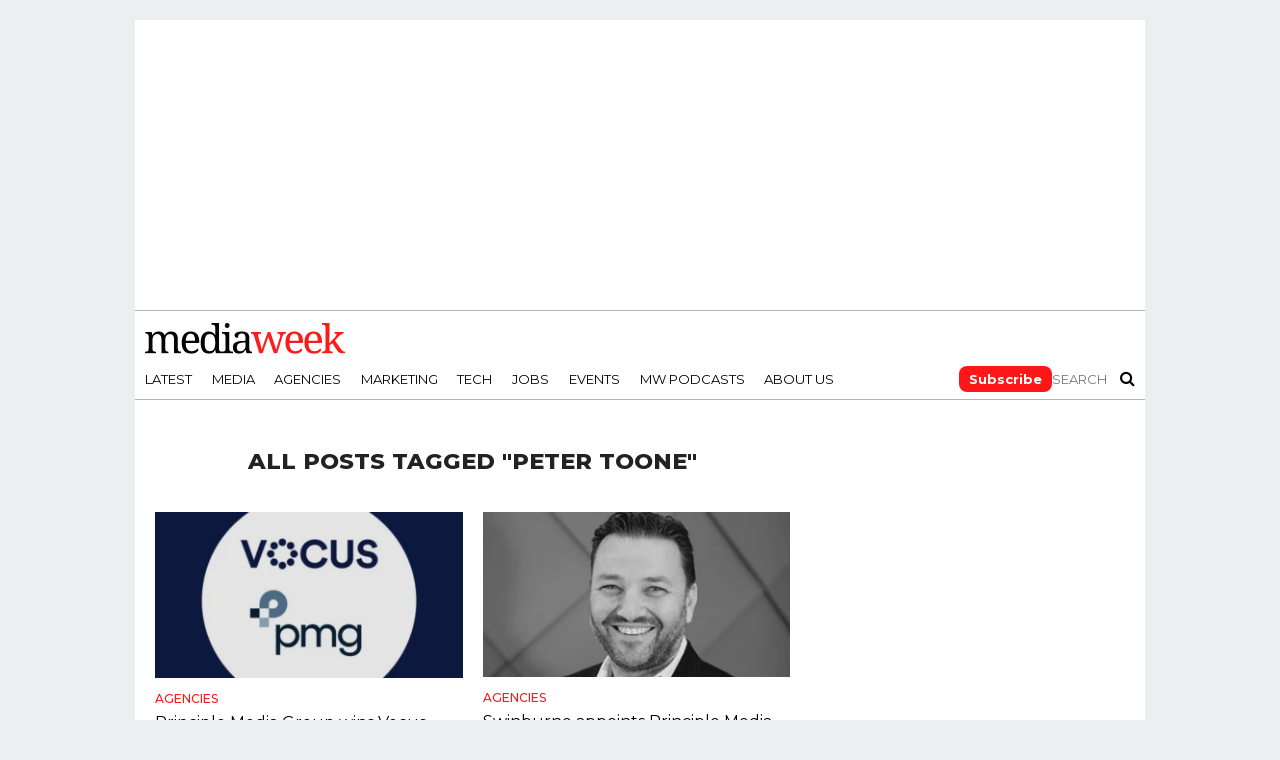

--- FILE ---
content_type: text/html
request_url: https://www.mediaweek.com.au/tag/peter-toone/
body_size: 12948
content:
<!DOCTYPE html><html lang="en-AU"><head><meta charset="UTF-8" ><meta name="viewport" id="viewport" content="width=device-width, initial-scale=1.0, maximum-scale=1.0, minimum-scale=1.0, user-scalable=no" /><link rel="alternate" type="application/rss+xml" title="RSS 2.0" href="https://www.mediaweek.com.au/feed/" /><link rel="alternate" type="text/xml" title="RSS .92" href="https://www.mediaweek.com.au/feed/rss/" /><link rel="alternate" type="application/atom+xml" title="Atom 0.3" href="https://www.mediaweek.com.au/feed/atom/" /><link rel="pingback" href="https://www.mediaweek.com.au/xmlrpc.php" /><meta name="google-site-verification" content="w2y1q_yCxiJb432U8Mv7PdUmg6DdWzyyGlXkY198Gg4" /><meta name='impact-site-verification' value='b2cbad80-e75e-4d87-b9ad-50e84bc935a6'><link rel="preconnect" href="https://fonts.googleapis.com"><link rel="preconnect" href="https://fonts.gstatic.com" crossorigin><link href="https://fonts.googleapis.com/css2?family=Montserrat:wght@100;200;300;400;500;600;700;800;900&family=Open+Sans:wght@800&display=swap" rel="stylesheet"><meta name='robots' content='index, follow, max-image-preview:large, max-snippet:-1, max-video-preview:-1' /><link media="all" href="https://cdn-r2-1.thebrag.com/mw/wp-content/cache/autoptimize/css/autoptimize_520f00f8964e9cce2672f87600b4a415.css" rel="stylesheet"><title>Peter Toone Archives - Mediaweek</title><link rel="canonical" href="https://www.mediaweek.com.au/tag/peter-toone/" /><meta name="twitter:card" content="summary_large_image" /><meta name="twitter:title" content="Peter Toone Archives - Mediaweek" /><meta name="twitter:site" content="@MediaweekAUS" /> <script type="application/ld+json" class="yoast-schema-graph">{"@context":"https://schema.org","@graph":[{"@type":"CollectionPage","@id":"https://www.mediaweek.com.au/tag/peter-toone/","url":"https://www.mediaweek.com.au/tag/peter-toone/","name":"Peter Toone Archives - Mediaweek","isPartOf":{"@id":"https://www.mediaweek.com.au/#website"},"primaryImageOfPage":{"@id":"https://www.mediaweek.com.au/tag/peter-toone/#primaryimage"},"image":{"@id":"https://www.mediaweek.com.au/tag/peter-toone/#primaryimage"},"thumbnailUrl":"https://images-r2.thebrag.com/mw/uploads/2025/05/Vocus-x-PMG-logo.png","breadcrumb":{"@id":"https://www.mediaweek.com.au/tag/peter-toone/#breadcrumb"},"inLanguage":"en-AU"},{"@type":"ImageObject","inLanguage":"en-AU","@id":"https://www.mediaweek.com.au/tag/peter-toone/#primaryimage","url":"https://images-r2.thebrag.com/mw/uploads/2025/05/Vocus-x-PMG-logo.png","contentUrl":"https://images-r2.thebrag.com/mw/uploads/2025/05/Vocus-x-PMG-logo.png","width":800,"height":434,"caption":"Vocus x PMG (Principle Media Group) - logo"},{"@type":"BreadcrumbList","@id":"https://www.mediaweek.com.au/tag/peter-toone/#breadcrumb","itemListElement":[{"@type":"ListItem","position":1,"name":"Home","item":"https://www.mediaweek.com.au/"},{"@type":"ListItem","position":2,"name":"Peter Toone"}]},{"@type":"WebSite","@id":"https://www.mediaweek.com.au/#website","url":"https://www.mediaweek.com.au/","name":"Mediaweek","description":"Australias media industry bible","publisher":{"@id":"https://www.mediaweek.com.au/#organization"},"potentialAction":[{"@type":"SearchAction","target":{"@type":"EntryPoint","urlTemplate":"https://www.mediaweek.com.au/?s={search_term_string}"},"query-input":{"@type":"PropertyValueSpecification","valueRequired":true,"valueName":"search_term_string"}}],"inLanguage":"en-AU"},{"@type":"Organization","@id":"https://www.mediaweek.com.au/#organization","name":"Mediaweek","url":"https://www.mediaweek.com.au/","logo":{"@type":"ImageObject","inLanguage":"en-AU","@id":"https://www.mediaweek.com.au/#/schema/logo/image/","url":"https://www.mediaweek.com.au/wp-content/uploads/2023/11/mediaweek-logo.svg","contentUrl":"https://www.mediaweek.com.au/wp-content/uploads/2023/11/mediaweek-logo.svg","width":500,"height":78,"caption":"Mediaweek"},"image":{"@id":"https://www.mediaweek.com.au/#/schema/logo/image/"},"sameAs":["https://www.facebook.com/MediaweekAUS","https://x.com/MediaweekAUS","https://www.linkedin.com/company/mediaweek-australia/","https://en.wikipedia.org/wiki/Mediaweek_Australian_magazine","https://www.instagram.com/mediaweekaus/"]}]}</script> <link rel='dns-prefetch' href='//code.jquery.com' /><link rel='dns-prefetch' href='//netdna.bootstrapcdn.com' /><link rel='dns-prefetch' href='//images-r2.thebrag.com' /><link rel="alternate" type="application/rss+xml" title="Mediaweek &raquo; Feed" href="https://www.mediaweek.com.au/feed/" /><link rel="alternate" type="application/rss+xml" title="Mediaweek &raquo; Peter Toone Tag Feed" href="https://www.mediaweek.com.au/tag/peter-toone/feed/" />  <script>(function(w,d,s,l,i){w[l]=w[l]||[];w[l].push({'gtm.start':
new Date().getTime(),event:'gtm.js'});var f=d.getElementsByTagName(s)[0],
j=d.createElement(s),dl=l!='dataLayer'?'&l='+l:'';j.async=true;j.src=
'https://www.googletagmanager.com/gtm.js?id='+i+dl;f.parentNode.insertBefore(j,f);
})(window,document,'script','dataLayer','GTM-PQZ7L9W');</script> <style id='wp-img-auto-sizes-contain-inline-css' type='text/css'>img:is([sizes=auto i],[sizes^="auto," i]){contain-intrinsic-size:3000px 1500px}
/*# sourceURL=wp-img-auto-sizes-contain-inline-css */</style><style id='classic-theme-styles-inline-css' type='text/css'>/*! This file is auto-generated */
.wp-block-button__link{color:#fff;background-color:#32373c;border-radius:9999px;box-shadow:none;text-decoration:none;padding:calc(.667em + 2px) calc(1.333em + 2px);font-size:1.125em}.wp-block-file__button{background:#32373c;color:#fff;text-decoration:none}
/*# sourceURL=/wp-includes/css/classic-themes.min.css */</style><link rel='stylesheet' id='mvp-fontawesome-css' href='//netdna.bootstrapcdn.com/font-awesome/4.4.0/css/font-awesome.css?ver=eb93f76503ed86137a50580b0eb6eb31' type='text/css' media='all' /> <script type="text/javascript" src="https://code.jquery.com/jquery-3.7.1.min.js?ver=3.7.1" id="jquery-js"></script> <link rel="https://api.w.org/" href="https://www.mediaweek.com.au/wp-json/" /><link rel="alternate" title="JSON" type="application/json" href="https://www.mediaweek.com.au/wp-json/wp/v2/tags/76064" /><link rel="EditURI" type="application/rsd+xml" title="RSD" href="https://www.mediaweek.com.au/xmlrpc.php?rsd" /><meta property="fb:pages" content="9829215063" /> <script type="text/javascript">const fusetag = window.fusetag || (window.fusetag = {
                    que: []
                });

                fusetag.que.push(function () {
                    googletag.pubads().enableSingleRequest();
                    googletag.enableServices();
                });</script> <style type='text/css'>#wallpaper {background: url() no-repeat 50% 0;} body,
.blog-widget-text p,
.feat-widget-text p,
.post-info-right,
span.post-excerpt,
span.feat-caption,
span.soc-count-text,
#content-main p,
#commentspopup .comments-pop,
.archive-list-text p,
.author-box-bot p,
#post-404 p,
.foot-widget,
#home-feat-text p,
.feat-top2-left-text p,
.feat-wide1-text p,
.feat-wide4-text p,
#content-main table,
.foot-copy p,
.video-main-text p {
	font-family: 'Lato', sans-serif;
	}

a,
a:visited,
.post-info-name a {
	color: #ff1616;
	}

a:hover {
	color: #999999;
	}

span.feat-cat,
span.post-head-cat,
.prev-next-text a,
.prev-next-text a:visited,
.prev-next-text a:hover {
	background: #ff1616;
	}


.fly-but-wrap span {
	background: #0a0000;
	}

.woocommerce .star-rating span:before {
	color: #ff1616;
	}

.woocommerce .widget_price_filter .ui-slider .ui-slider-range,
.woocommerce .widget_price_filter .ui-slider .ui-slider-handle {
	background-color: #ff1616;
	}

.woocommerce span.onsale,
.woocommerce #respond input#submit.alt,
.woocommerce a.button.alt,
.woocommerce button.button.alt,
.woocommerce input.button.alt,
.woocommerce #respond input#submit.alt:hover,
.woocommerce a.button.alt:hover,
.woocommerce button.button.alt:hover,
.woocommerce input.button.alt:hover {
	background-color: #ff1616;
	}

span.post-header {
	border-top: 4px solid #ff1616;
	}

nav.main-menu-wrap ul li a,
.nav-menu-out:hover ul li:hover a,
.nav-menu-out:hover span.nav-search-but:hover i,
.nav-menu-out:hover span.nav-soc-but:hover i,
span.nav-search-but i,
span.nav-soc-but i {
	color: #000000;
	}

.nav-menu-out:hover li.menu-item-has-children:hover a:after,
nav.main-menu-wrap ul li.menu-item-has-children a:after {
	border-color: #000000 transparent transparent transparent;
	}

.nav-menu-out:hover ul li a,
.nav-menu-out:hover span.nav-search-but i,
.nav-menu-out:hover span.nav-soc-but i {
	color: #ff1616;
	}

.nav-menu-out:hover li.menu-item-has-children a:after {
	border-color: #ff1616 transparent transparent transparent;
	}

.nav-menu-out:hover ul li ul.mega-list li a,
.side-list-text p,
.row-widget-text p,
.blog-widget-text h2,
.feat-widget-text h2,
.archive-list-text h2,
h2.author-list-head a,
.mvp-related-text a {
	color: #222222;
	}

ul.mega-list li:hover a,
ul.side-list li:hover .side-list-text p,
ul.row-widget-list li:hover .row-widget-text p,
ul.blog-widget-list li:hover .blog-widget-text h2,
.feat-widget-wrap:hover .feat-widget-text h2,
ul.archive-list li:hover .archive-list-text h2,
ul.archive-col-list li:hover .archive-list-text h2,
h2.author-list-head a:hover,
.mvp-related-posts ul li:hover .mvp-related-text a {
	color: #999999 !important;
	}

span.more-posts-text,
a.inf-more-but,
#comments-button a,
#comments-button span.comment-but-text {
	border: 1px solid #ff1616;
	}

span.more-posts-text,
a.inf-more-but,
#comments-button a,
#comments-button span.comment-but-text {
	color: #ff1616 !important;
	}

#comments-button a:hover,
#comments-button span.comment-but-text:hover,
a.inf-more-but:hover,
span.more-posts-text:hover {
	background: #ff1616;
	}

nav.main-menu-wrap ul li a,
ul.col-tabs li a,
nav.fly-nav-menu ul li a,
.foot-menu .menu li a {
	font-family: 'Montserrat', sans-serif;
	}

.feat-top2-right-text h2,
.side-list-text p,
.side-full-text p,
.row-widget-text p,
.feat-widget-text h2,
.blog-widget-text h2,
.prev-next-text a,
.prev-next-text a:visited,
.prev-next-text a:hover,
span.post-header,
.archive-list-text h2,
#woo-content h1.page-title,
.woocommerce div.product .product_title,
.woocommerce ul.products li.product h3,
.video-main-text h2,
.mvp-related-text a {
	font-family: 'Montserrat', sans-serif;
	}

.feat-wide-sub-text h2,
#home-feat-text h2,
.feat-top2-left-text h2,
.feat-wide1-text h2,
.feat-wide4-text h2,
.feat-wide5-text h2,
h1.post-title,
#content-main h1.post-title,
#post-404 h1,
h1.post-title-wide,
#content-main blockquote p,
#commentspopup #content-main h1 {
	font-family: 'Work Sans', sans-serif;
	}

h3.home-feat-title,
h3.side-list-title,
#infscr-loading,
.score-nav-menu select,
h1.cat-head,
h1.arch-head,
h2.author-list-head,
h3.foot-head,
.woocommerce ul.product_list_widget span.product-title,
.woocommerce ul.product_list_widget li a,
.woocommerce #reviews #comments ol.commentlist li .comment-text p.meta,
.woocommerce .related h2,
.woocommerce div.product .woocommerce-tabs .panel h2,
.woocommerce div.product .product_title,
#content-main h1,
#content-main h2,
#content-main h3,
#content-main h4,
#content-main h5,
#content-main h6 {
	font-family: 'Work Sans', sans-serif;
	}</style><style type="text/css">.post-cont-out,
.post-cont-in {
	margin-right: 0;
	}
.home-wrap-out2,
.home-wrap-in2 {
	margin-left: 0;
	}
@media screen and (max-width: 1099px) and (min-width: 768px) {
	.col-tabs-wrap {
		display: none;
		}
	.home .tabs-top-marg {
		margin-top: 50px !important;
		}
	.home .fixed {
		-webkit-box-shadow: 0 2px 3px 0 rgba(0,0,0,0.3);
	 	   -moz-box-shadow: 0 2px 3px 0 rgba(0,0,0,0.3);
	  	    -ms-box-shadow: 0 2px 3px 0 rgba(0,0,0,0.3);
	   	     -o-box-shadow: 0 2px 3px 0 rgba(0,0,0,0.3);
			box-shadow: 0 2px 3px 0 rgba(0,0,0,0.3);
		}
}
@media screen and (max-width: 767px) {
	ul.col-tabs li.latest-col-tab {
		display: none;
		}
	ul.col-tabs li {
		width: 50%;
		}
}
.Xnav-links {
	display: none;
	}








#leader-wrap {
background: none;
}
.feat-info-views {
display: none;
}</style> <script src="https://pubfeed.linkby.com/widget.js" async></script><link rel="icon" href="https://images-r2.thebrag.com/mw/uploads/2023/11/cropped-favicon-32x32.png" sizes="32x32" /><link rel="icon" href="https://images-r2.thebrag.com/mw/uploads/2023/11/cropped-favicon-192x192.png" sizes="192x192" /><link rel="apple-touch-icon" href="https://images-r2.thebrag.com/mw/uploads/2023/11/cropped-favicon-180x180.png" /><meta name="msapplication-TileImage" content="https://images-r2.thebrag.com/mw/uploads/2023/11/cropped-favicon-270x270.png" /><style type="text/css" id="wp-custom-css">a .social-comments{
	display: none;
}

/*3 October 2019 - Purchase error*/
.rcp_form input[type=email], 
.rcp_form input[type=password], .rcp_form input[type=text] {
    position: relative !important;
    z-index: 5 !important;
}


.StripeElement {
    height: auto !important;
}

fieldset.rcp_card_fieldset {
    margin: 0 !important;
}fieldset.rcp_card_fieldset {
    margin: 0 !important;
}

fieldset.rcp_card_fieldset {
    margin: 0 !important;
}fieldset.rcp_card_fieldset {
    margin: 0 !important;
}

/*3 October 2019 - Podcast ifram CSS*/

.mw-podcast {
    margin-bottom: 30px;
}

.rcp_card_fieldset p {
    display: block;
    width: 100% !important;
}</style> <script async src="https://securepubads.g.doubleclick.net/tag/js/gpt.js"></script> <script async src="//micro.rubiconproject.com/prebid/dynamic/28043.js"></script> <script>window.googletag = window.googletag || {cmd: []};
        window.pbjs = window.pbjs || { que: [] };

        const headerBiddingSlots = []

        function slot(path, sizes, id, desktopOnly = false) {
            if (desktopOnly && isMobile) return;
            const div = googletag.defineSlot(path, sizes, id).addService(googletag.pubads()).setTargeting('kw', 'peter-toone');
;
            headerBiddingSlots.push(div)

        }

        googletag.cmd.push(function() {

            slot('/22071836792/Mediaweek_Wallpaper', [1680, 690], 'div-gpt-ad-1689208062109-0')
            slot('/22071836792/Mediaweek_Sitewide_Top_300x365', [300, 365], 'div-gpt-ad-1657242684173-0')

            var Mediaweek_Sitewide_Top_970x250_multisize = googletag.sizeMapping().addSize( [320, 100], [320, 100] ).addSize( [970, 250], [970, 250] ).build();

            const div1 = googletag.defineSlot('/22071836792/Mediaweek_Sitewide_Top_970x250_multisize', [[320, 100], [970, 250]], 'div-gpt-ad-1632793062721-0').defineSizeMapping(Mediaweek_Sitewide_Top_970x250_multisize).addService(googletag.pubads()).setTargeting('kw', 'peter-toone');
;
            headerBiddingSlots.push(div1)
            slot('/22071836792/Mediaweek_Posts_Top_320x50_mobile', [320, 50], 'div-gpt-ad-1632798539190-0')
            slot('/22071836792/Mediaweek_Sitewide_Mid_300x600-1', [300, 600], 'div-gpt-ad-1632777597449-0')
            slot('/22071836792/Mediaweek_Sitewide_Mid_300x600-2', [300, 600], 'div-gpt-ad-1632785577455-0')
            slot('/22071836792/Mediaweek_Sitewide_Mid_300x600-3', [300, 600], 'div-gpt-ad-1634769934415-0')
            slot('/22071836792/Mediaweek_Sitewide_Mid_300x600-4', [300, 600], 'div-gpt-ad-1678058019617-0')
            slot('/22071836792/Mediaweek_Sitewide_Mid_300x250-1', [300, 250], 'div-gpt-ad-1632791607082-0')
            slot('/22071836792/Mediaweek_Sitewide_Mid_300x250-2', [300, 250], 'div-gpt-ad-1632791663206-0')
            slot('/22071836792/Mediaweek_Sitewide_Mid_300x250-3', [300, 250], 'div-gpt-ad-1632791709440-0')
            slot('/22071836792/Mediaweek_Sitewide_Mid_300x250-4', [300, 250], 'div-gpt-ad-1632791772219-0')
            slot('/22071836792/Mediaweek_Sitewide_Mid_300x250-5', [300, 250], 'div-gpt-ad-1632791820645-0')
            slot('/22071836792/Mediaweek_Sitewide_Mid_300x250-6', [300, 250], 'div-gpt-ad-1678058093552-0')
            slot('/22071836792/Mediaweek_Sitewide_Mid_300x600-5', [300, 600], 'div-gpt-ad-1687743752616-0')
			slot('/22071836792/mediaweek_oop', [1, 1], 'div-gpt-ad-1761010876762-0')    

            var mapping = googletag.sizeMapping().addSize( [635, 164], [635, 164] ).addSize( [0, 0], [320, 83] ).build();

            slot('/22071836792/Mediaweek_Sitewide_MidContent_635', [[320, 83], [635, 164]], 'div-gpt-ad-1661822561225-0')
            googletag.pubads().disableInitialLoad();
            googletag.pubads().enableSingleRequest();
            googletag.enableServices();
            function demandManagerRequest(slots) {
                const FAILSAFE_TIMEOUT = 3500;
                // provide failsafeHandler with callback function to fire when we want to make
                // the ad server request, as well as headerBiddingSlots to umagnse in case of failsafe
                const sendAdServerRequest = failsafeHandler((slotsToRefresh) => {
                    googletag.pubads().refresh(slotsToRefresh);
                }, slots);


                // request bids when PBJS is ready
                pbjs.que.push(function () {
                    pbjs.rp.requestBids({
                        callback: sendAdServerRequest,
                        gptSlotObjects: slots
                    });
                });


                // start the failsafe timeout
                setTimeout(sendAdServerRequest, FAILSAFE_TIMEOUT);


                // function that handles the failsafe using boolean logic per auction
                function failsafeHandler(callback, initialSlots) {
                    let adserverRequestSent = false;
                    return (bidsBackSlots) => {
                        if (adserverRequestSent) return;
                        adserverRequestSent = true;
                        callback(bidsBackSlots || initialSlots);
                    };


                }
            }
            demandManagerRequest(headerBiddingSlots);
        });</script> <style>h1, h2, h3, h4, h5, h6, h1 a, h2 a, h3 a, h4 a, h5 a, h6 a {
        -webkit-backface-visibility: visible !important;
    }</style> <script data-obct type = "text/javascript">/** DO NOT MODIFY THIS CODE**/
    !function(_window, _document) {
        var OB_ADV_ID = '0092d5d6908a05c2fa71984152b87908fa';
        if (_window.obApi) {
            var toArray = function(object) {
                return Object.prototype.toString.call(object) === '[object Array]' ? object : [object];
            };
            _window.obApi.marketerId = toArray(_window.obApi.marketerId).concat(toArray(OB_ADV_ID));
            return;
        }
        var api = _window.obApi = function() {
            api.dispatch ? api.dispatch.apply(api, arguments) : api.queue.push(arguments);
        };
        api.version = '1.1';
        api.loaded = true;
        api.marketerId = OB_ADV_ID;
        api.queue = [];
        var tag = _document.createElement('script');
        tag.async = true;
        tag.src = '//amplify.outbrain.com/cp/obtp.js';
        tag.type = 'text/javascript';
        var script = _document.getElementsByTagName('script')[0];
        script.parentNode.insertBefore(tag, script);
    }(window, document);

    obApi('track', 'PAGE_VIEW');</script> <style id='global-styles-inline-css' type='text/css'>:root{--wp--preset--aspect-ratio--square: 1;--wp--preset--aspect-ratio--4-3: 4/3;--wp--preset--aspect-ratio--3-4: 3/4;--wp--preset--aspect-ratio--3-2: 3/2;--wp--preset--aspect-ratio--2-3: 2/3;--wp--preset--aspect-ratio--16-9: 16/9;--wp--preset--aspect-ratio--9-16: 9/16;--wp--preset--color--black: #000000;--wp--preset--color--cyan-bluish-gray: #abb8c3;--wp--preset--color--white: #ffffff;--wp--preset--color--pale-pink: #f78da7;--wp--preset--color--vivid-red: #cf2e2e;--wp--preset--color--luminous-vivid-orange: #ff6900;--wp--preset--color--luminous-vivid-amber: #fcb900;--wp--preset--color--light-green-cyan: #7bdcb5;--wp--preset--color--vivid-green-cyan: #00d084;--wp--preset--color--pale-cyan-blue: #8ed1fc;--wp--preset--color--vivid-cyan-blue: #0693e3;--wp--preset--color--vivid-purple: #9b51e0;--wp--preset--gradient--vivid-cyan-blue-to-vivid-purple: linear-gradient(135deg,rgb(6,147,227) 0%,rgb(155,81,224) 100%);--wp--preset--gradient--light-green-cyan-to-vivid-green-cyan: linear-gradient(135deg,rgb(122,220,180) 0%,rgb(0,208,130) 100%);--wp--preset--gradient--luminous-vivid-amber-to-luminous-vivid-orange: linear-gradient(135deg,rgb(252,185,0) 0%,rgb(255,105,0) 100%);--wp--preset--gradient--luminous-vivid-orange-to-vivid-red: linear-gradient(135deg,rgb(255,105,0) 0%,rgb(207,46,46) 100%);--wp--preset--gradient--very-light-gray-to-cyan-bluish-gray: linear-gradient(135deg,rgb(238,238,238) 0%,rgb(169,184,195) 100%);--wp--preset--gradient--cool-to-warm-spectrum: linear-gradient(135deg,rgb(74,234,220) 0%,rgb(151,120,209) 20%,rgb(207,42,186) 40%,rgb(238,44,130) 60%,rgb(251,105,98) 80%,rgb(254,248,76) 100%);--wp--preset--gradient--blush-light-purple: linear-gradient(135deg,rgb(255,206,236) 0%,rgb(152,150,240) 100%);--wp--preset--gradient--blush-bordeaux: linear-gradient(135deg,rgb(254,205,165) 0%,rgb(254,45,45) 50%,rgb(107,0,62) 100%);--wp--preset--gradient--luminous-dusk: linear-gradient(135deg,rgb(255,203,112) 0%,rgb(199,81,192) 50%,rgb(65,88,208) 100%);--wp--preset--gradient--pale-ocean: linear-gradient(135deg,rgb(255,245,203) 0%,rgb(182,227,212) 50%,rgb(51,167,181) 100%);--wp--preset--gradient--electric-grass: linear-gradient(135deg,rgb(202,248,128) 0%,rgb(113,206,126) 100%);--wp--preset--gradient--midnight: linear-gradient(135deg,rgb(2,3,129) 0%,rgb(40,116,252) 100%);--wp--preset--font-size--small: 13px;--wp--preset--font-size--medium: 20px;--wp--preset--font-size--large: 36px;--wp--preset--font-size--x-large: 42px;--wp--preset--spacing--20: 0.44rem;--wp--preset--spacing--30: 0.67rem;--wp--preset--spacing--40: 1rem;--wp--preset--spacing--50: 1.5rem;--wp--preset--spacing--60: 2.25rem;--wp--preset--spacing--70: 3.38rem;--wp--preset--spacing--80: 5.06rem;--wp--preset--shadow--natural: 6px 6px 9px rgba(0, 0, 0, 0.2);--wp--preset--shadow--deep: 12px 12px 50px rgba(0, 0, 0, 0.4);--wp--preset--shadow--sharp: 6px 6px 0px rgba(0, 0, 0, 0.2);--wp--preset--shadow--outlined: 6px 6px 0px -3px rgb(255, 255, 255), 6px 6px rgb(0, 0, 0);--wp--preset--shadow--crisp: 6px 6px 0px rgb(0, 0, 0);}:where(.is-layout-flex){gap: 0.5em;}:where(.is-layout-grid){gap: 0.5em;}body .is-layout-flex{display: flex;}.is-layout-flex{flex-wrap: wrap;align-items: center;}.is-layout-flex > :is(*, div){margin: 0;}body .is-layout-grid{display: grid;}.is-layout-grid > :is(*, div){margin: 0;}:where(.wp-block-columns.is-layout-flex){gap: 2em;}:where(.wp-block-columns.is-layout-grid){gap: 2em;}:where(.wp-block-post-template.is-layout-flex){gap: 1.25em;}:where(.wp-block-post-template.is-layout-grid){gap: 1.25em;}.has-black-color{color: var(--wp--preset--color--black) !important;}.has-cyan-bluish-gray-color{color: var(--wp--preset--color--cyan-bluish-gray) !important;}.has-white-color{color: var(--wp--preset--color--white) !important;}.has-pale-pink-color{color: var(--wp--preset--color--pale-pink) !important;}.has-vivid-red-color{color: var(--wp--preset--color--vivid-red) !important;}.has-luminous-vivid-orange-color{color: var(--wp--preset--color--luminous-vivid-orange) !important;}.has-luminous-vivid-amber-color{color: var(--wp--preset--color--luminous-vivid-amber) !important;}.has-light-green-cyan-color{color: var(--wp--preset--color--light-green-cyan) !important;}.has-vivid-green-cyan-color{color: var(--wp--preset--color--vivid-green-cyan) !important;}.has-pale-cyan-blue-color{color: var(--wp--preset--color--pale-cyan-blue) !important;}.has-vivid-cyan-blue-color{color: var(--wp--preset--color--vivid-cyan-blue) !important;}.has-vivid-purple-color{color: var(--wp--preset--color--vivid-purple) !important;}.has-black-background-color{background-color: var(--wp--preset--color--black) !important;}.has-cyan-bluish-gray-background-color{background-color: var(--wp--preset--color--cyan-bluish-gray) !important;}.has-white-background-color{background-color: var(--wp--preset--color--white) !important;}.has-pale-pink-background-color{background-color: var(--wp--preset--color--pale-pink) !important;}.has-vivid-red-background-color{background-color: var(--wp--preset--color--vivid-red) !important;}.has-luminous-vivid-orange-background-color{background-color: var(--wp--preset--color--luminous-vivid-orange) !important;}.has-luminous-vivid-amber-background-color{background-color: var(--wp--preset--color--luminous-vivid-amber) !important;}.has-light-green-cyan-background-color{background-color: var(--wp--preset--color--light-green-cyan) !important;}.has-vivid-green-cyan-background-color{background-color: var(--wp--preset--color--vivid-green-cyan) !important;}.has-pale-cyan-blue-background-color{background-color: var(--wp--preset--color--pale-cyan-blue) !important;}.has-vivid-cyan-blue-background-color{background-color: var(--wp--preset--color--vivid-cyan-blue) !important;}.has-vivid-purple-background-color{background-color: var(--wp--preset--color--vivid-purple) !important;}.has-black-border-color{border-color: var(--wp--preset--color--black) !important;}.has-cyan-bluish-gray-border-color{border-color: var(--wp--preset--color--cyan-bluish-gray) !important;}.has-white-border-color{border-color: var(--wp--preset--color--white) !important;}.has-pale-pink-border-color{border-color: var(--wp--preset--color--pale-pink) !important;}.has-vivid-red-border-color{border-color: var(--wp--preset--color--vivid-red) !important;}.has-luminous-vivid-orange-border-color{border-color: var(--wp--preset--color--luminous-vivid-orange) !important;}.has-luminous-vivid-amber-border-color{border-color: var(--wp--preset--color--luminous-vivid-amber) !important;}.has-light-green-cyan-border-color{border-color: var(--wp--preset--color--light-green-cyan) !important;}.has-vivid-green-cyan-border-color{border-color: var(--wp--preset--color--vivid-green-cyan) !important;}.has-pale-cyan-blue-border-color{border-color: var(--wp--preset--color--pale-cyan-blue) !important;}.has-vivid-cyan-blue-border-color{border-color: var(--wp--preset--color--vivid-cyan-blue) !important;}.has-vivid-purple-border-color{border-color: var(--wp--preset--color--vivid-purple) !important;}.has-vivid-cyan-blue-to-vivid-purple-gradient-background{background: var(--wp--preset--gradient--vivid-cyan-blue-to-vivid-purple) !important;}.has-light-green-cyan-to-vivid-green-cyan-gradient-background{background: var(--wp--preset--gradient--light-green-cyan-to-vivid-green-cyan) !important;}.has-luminous-vivid-amber-to-luminous-vivid-orange-gradient-background{background: var(--wp--preset--gradient--luminous-vivid-amber-to-luminous-vivid-orange) !important;}.has-luminous-vivid-orange-to-vivid-red-gradient-background{background: var(--wp--preset--gradient--luminous-vivid-orange-to-vivid-red) !important;}.has-very-light-gray-to-cyan-bluish-gray-gradient-background{background: var(--wp--preset--gradient--very-light-gray-to-cyan-bluish-gray) !important;}.has-cool-to-warm-spectrum-gradient-background{background: var(--wp--preset--gradient--cool-to-warm-spectrum) !important;}.has-blush-light-purple-gradient-background{background: var(--wp--preset--gradient--blush-light-purple) !important;}.has-blush-bordeaux-gradient-background{background: var(--wp--preset--gradient--blush-bordeaux) !important;}.has-luminous-dusk-gradient-background{background: var(--wp--preset--gradient--luminous-dusk) !important;}.has-pale-ocean-gradient-background{background: var(--wp--preset--gradient--pale-ocean) !important;}.has-electric-grass-gradient-background{background: var(--wp--preset--gradient--electric-grass) !important;}.has-midnight-gradient-background{background: var(--wp--preset--gradient--midnight) !important;}.has-small-font-size{font-size: var(--wp--preset--font-size--small) !important;}.has-medium-font-size{font-size: var(--wp--preset--font-size--medium) !important;}.has-large-font-size{font-size: var(--wp--preset--font-size--large) !important;}.has-x-large-font-size{font-size: var(--wp--preset--font-size--x-large) !important;}
/*# sourceURL=global-styles-inline-css */</style></head><body class="archive tag tag-peter-toone tag-76064 wp-theme-flex-mag"><div id="wallpaper-new"><div id='div-gpt-ad-1689208062109-0' style='min-height: 690px; position: absolute;'> <script>googletag.cmd.push(function() { googletag.display('div-gpt-ad-1689208062109-0'); });</script> </div></div><div id="site" class="left relative"><div id="site-wrap" class="left relative"><div class="header-ads-bg"></div><div id="fly-wrap"> <span id="menu-close"></span><div class="fly-wrap-out"><div class="fly-side-wrap"><ul class="fly-bottom-soc left relative"><li class="fb-soc"> <a href="https://www.facebook.com/MediaweekAUS" target="_blank"> <i class="fa fa-facebook-square fa-2"></i> </a></li><li class="twit-soc"> <a href="https://www.twitter.com/MediaweekAUS" target="_blank"> <i class="fa fa-twitter fa-2"></i> </a></li><li class="inst-soc"> <a href="https://www.instagram.com/mediaweekaus/" target="_blank"> <i class="fa fa-instagram fa-2"></i> </a></li><li class="link-soc"> <a href="https://www.linkedin.com/company/mediaweek-australia" target="_blank"> <i class="fa fa-linkedin fa-2"></i> </a></li><li class="rss-soc"> <a href="https://www.mediaweek.com.au/feed/rss/" target="_blank"> <i class="fa fa-rss fa-2"></i> </a></li></ul></div><div class="fly-wrap-in"><div id="fly-menu-wrap"><nav class="fly-nav-menu left relative"><div class="menu-2025-mobile-menu-container"><ul id="menu-2025-mobile-menu" class="menu"><li id="menu-item-242252" class="menu-item menu-item-type-post_type menu-item-object-page menu-item-home menu-item-242252"><a href="https://www.mediaweek.com.au/">Latest</a></li><li id="menu-item-242624" class="menu-item menu-item-type-taxonomy menu-item-object-category menu-item-has-children menu-item-242624"><a href="https://www.mediaweek.com.au/category/agencies/media/">Media</a><ul class="sub-menu"><li id="menu-item-242254" class="menu-item menu-item-type-taxonomy menu-item-object-category menu-item-has-children menu-item-242254"><a href="https://www.mediaweek.com.au/category/television/">Broadcast Menu</a><ul class="sub-menu"><li id="menu-item-242255" class="menu-item menu-item-type-custom menu-item-object-custom menu-item-242255"><a href="https://www.mediaweek.com.au/category/television/">TV</a></li><li id="menu-item-242259" class="menu-item menu-item-type-taxonomy menu-item-object-category menu-item-242259"><a href="https://www.mediaweek.com.au/category/audio/radio/">Radio</a></li></ul></li><li id="menu-item-242263" class="menu-item menu-item-type-taxonomy menu-item-object-category menu-item-has-children menu-item-242263"><a href="https://www.mediaweek.com.au/category/publishing/">Publishing</a><ul class="sub-menu"><li id="menu-item-242301" class="menu-item menu-item-type-taxonomy menu-item-object-category menu-item-242301"><a href="https://www.mediaweek.com.au/category/news-brands/">News Brands</a></li><li id="menu-item-242266" class="menu-item menu-item-type-taxonomy menu-item-object-category menu-item-242266"><a href="https://www.mediaweek.com.au/category/publishing/magazines/">Magazines</a></li></ul></li><li id="menu-item-242264" class="menu-item menu-item-type-taxonomy menu-item-object-category menu-item-has-children menu-item-242264"><a href="https://www.mediaweek.com.au/category/publishing/digital/">Digital &#038; Streaming</a><ul class="sub-menu"><li id="menu-item-242257" class="menu-item menu-item-type-taxonomy menu-item-object-category menu-item-242257"><a href="https://www.mediaweek.com.au/category/television/streaming/">Streaming</a></li><li id="menu-item-242303" class="menu-item menu-item-type-taxonomy menu-item-object-category menu-item-242303"><a href="https://www.mediaweek.com.au/category/audio/">Audio</a></li></ul></li><li id="menu-item-242614" class="menu-item menu-item-type-taxonomy menu-item-object-category menu-item-242614"><a href="https://www.mediaweek.com.au/category/retail-media/">Retail Media</a></li><li id="menu-item-242616" class="menu-item menu-item-type-taxonomy menu-item-object-category menu-item-242616"><a href="https://www.mediaweek.com.au/category/out-of-home/">Out-of-Home (OOH)</a></li></ul></li><li id="menu-item-242278" class="menu-item menu-item-type-taxonomy menu-item-object-category menu-item-has-children menu-item-242278"><a href="https://www.mediaweek.com.au/category/agencies/">Agencies</a><ul class="sub-menu"><li id="menu-item-242611" class="menu-item menu-item-type-taxonomy menu-item-object-category menu-item-242611"><a href="https://www.mediaweek.com.au/category/agencies/creative/">Creative</a></li><li id="menu-item-242612" class="menu-item menu-item-type-taxonomy menu-item-object-category menu-item-242612"><a href="https://www.mediaweek.com.au/category/agencies/media/">Media</a></li><li id="menu-item-242610" class="menu-item menu-item-type-taxonomy menu-item-object-category menu-item-242610"><a href="https://www.mediaweek.com.au/category/agencies/pr/">PR</a></li><li id="menu-item-242613" class="menu-item menu-item-type-taxonomy menu-item-object-category menu-item-242613"><a href="https://www.mediaweek.com.au/category/agencies/indie-agencies/">Indie Agencies</a></li></ul></li><li id="menu-item-242286" class="menu-item menu-item-type-taxonomy menu-item-object-category menu-item-has-children menu-item-242286"><a href="https://www.mediaweek.com.au/category/marketing/">Marketing</a><ul class="sub-menu"><li id="menu-item-242617" class="menu-item menu-item-type-taxonomy menu-item-object-category menu-item-242617"><a href="https://www.mediaweek.com.au/category/marketing/brand-campaigns/">Brand Campaigns</a></li><li id="menu-item-242615" class="menu-item menu-item-type-taxonomy menu-item-object-category menu-item-242615"><a href="https://www.mediaweek.com.au/category/retail-media/">Retail Media</a></li><li id="menu-item-242618" class="menu-item menu-item-type-taxonomy menu-item-object-category menu-item-242618"><a href="https://www.mediaweek.com.au/category/marketing/data-insights/">Data &amp; Insights</a></li></ul></li><li id="menu-item-242316" class="menu-item menu-item-type-taxonomy menu-item-object-category menu-item-has-children menu-item-242316"><a href="https://www.mediaweek.com.au/category/technology/">Tech</a><ul class="sub-menu"><li id="menu-item-242621" class="menu-item menu-item-type-taxonomy menu-item-object-category menu-item-242621"><a href="https://www.mediaweek.com.au/category/technology/martech/">Martech</a></li><li id="menu-item-242619" class="menu-item menu-item-type-taxonomy menu-item-object-category menu-item-242619"><a href="https://www.mediaweek.com.au/category/technology/ad-tech/">AdTech</a></li><li id="menu-item-242620" class="menu-item menu-item-type-taxonomy menu-item-object-category menu-item-242620"><a href="https://www.mediaweek.com.au/category/technology/ai-data/">AI &amp; Data</a></li><li id="menu-item-242622" class="menu-item menu-item-type-taxonomy menu-item-object-category menu-item-242622"><a href="https://www.mediaweek.com.au/category/technology/platforms/">Platforms</a></li></ul></li><li id="menu-item-242287" class="menu-item menu-item-type-post_type menu-item-object-page menu-item-242287"><a href="https://www.mediaweek.com.au/careers/">Jobs</a></li><li id="menu-item-245070" class="menu-item menu-item-type-post_type menu-item-object-page menu-item-has-children menu-item-245070"><a href="https://www.mediaweek.com.au/2025-mediaweek-100/">Events</a><ul class="sub-menu"><li id="menu-item-245072" class="menu-item menu-item-type-post_type menu-item-object-page menu-item-has-children menu-item-245072"><a href="https://www.mediaweek.com.au/2025-mediaweek-100/">Mediaweek 100</a><ul class="sub-menu"><li id="menu-item-242322" class="menu-item menu-item-type-post_type menu-item-object-post menu-item-242322"><a href="https://www.mediaweek.com.au/mediaweek-100-returns-for-2025-celebrating-the-industrys-most-influential-leaders/">2025</a></li><li id="menu-item-242271" class="menu-item menu-item-type-post_type menu-item-object-post menu-item-242271"><a href="https://www.mediaweek.com.au/mediaweek-100-power-list-2024/">2024</a></li><li id="menu-item-242272" class="menu-item menu-item-type-post_type menu-item-object-post menu-item-242272"><a href="https://www.mediaweek.com.au/mediaweek-100-power-list-2023/">2023</a></li><li id="menu-item-242337" class="menu-item menu-item-type-post_type menu-item-object-post menu-item-242337"><a href="https://www.mediaweek.com.au/mediaweek-100-power-list-2022/">2022</a></li></ul></li><li id="menu-item-242291" class="menu-item menu-item-type-custom menu-item-object-custom menu-item-has-children menu-item-242291"><a href="https://www.mediaweek.com.au/tag/next-of-the-best/">Next of the Best</a><ul class="sub-menu"><li id="menu-item-242323" class="menu-item menu-item-type-post_type menu-item-object-page menu-item-242323"><a href="https://www.mediaweek.com.au/nextofthebest2025/">2025</a></li><li id="menu-item-242324" class="menu-item menu-item-type-post_type menu-item-object-page menu-item-242324"><a href="https://www.mediaweek.com.au/nextofthebest2024/">2024</a></li><li id="menu-item-242336" class="menu-item menu-item-type-custom menu-item-object-custom menu-item-242336"><a href="https://www.mediaweek.com.au/mediaweeks-next-of-the-best-awards-winners-revealed">2023</a></li></ul></li></ul></li><li id="menu-item-242292" class="menu-item menu-item-type-post_type menu-item-object-page menu-item-242292"><a href="https://www.mediaweek.com.au/mediaweek-podcasts/">MW Podcasts</a></li><li id="menu-item-242293" class="menu-item menu-item-type-post_type menu-item-object-page menu-item-has-children menu-item-242293"><a href="https://www.mediaweek.com.au/about/">About us</a><ul class="sub-menu"><li id="menu-item-242294" class="menu-item menu-item-type-custom menu-item-object-custom menu-item-242294"><a href="https://www.mediaweek.com.au/about/">The Team</a></li></ul></li></ul></div></nav></div></div></div></div><div id="head-main-wrap" class="left relative"><div id="head-main-top" class="left relative"><div class="leader-wrap-out"><div class="leader-wrap-in"><div id="leader-wrap" class="left relative"><div id='div-gpt-ad-1632793062721-0' style='min-width: 320px; min-height: 100px;' class='adslot970x250multi'> <script>googletag.cmd.push(function() { googletag.display('div-gpt-ad-1632793062721-0'); });</script> </div></div></div></div></div><div id="main-nav-wrap"><div class="nav-out"><div class="nav-in"><div id="main-nav-cont" class="left"><div class="nav-logo-out"><div class="nav-search-wrap nav-search-wrap-mobile left relative"> <span class="nav-search-but left" style="margin-right: 50px"><i class="fa fa-search fa-2"></i></span><div class="search-fly-wrap" style="display: none;"><div style="display: flex; gap: 10px"><form method="get" id="searchform" action="https://www.mediaweek.com.au/"> <input type="text" name="s" id="s" value="Type search term and press enter" onfocus='if (this.value == "Type search term and press enter") { this.value = ""; }' onblur='if (this.value == "") { this.value = "Type search term and press enter"; }' /> <input type="hidden" id="searchsubmit" value="Search" /></form> <button id="searchform-btn">Search</button></div></div></div><div class="fly-but-wrap left relative"><p class="more-text"><span></span><span></span><span></span></p></div><div class="nav-left-wrap left relative"><div class="nav-logo left"> <a href="https://www.mediaweek.com.au/"><img width="200" height="32" src="https://images-r2.thebrag.com/mw/uploads/2023/11/mediaweek-logo.svg" alt="Mediaweek" /></a><h2 class="mvp-logo-title">Mediaweek</h2></div></div><div class="nav-logo-in"><div class="nav-menu-out"><div class="nav-menu-in"><nav class="main-menu-wrap left"><div class="menu-2025-mobile-menu-container"><ul id="menu-2025-mobile-menu-1" class="menu"><li class="menu-item menu-item-type-post_type menu-item-object-page menu-item-home menu-item-242252"><a href="https://www.mediaweek.com.au/">Latest</a></li><li class="menu-item menu-item-type-taxonomy menu-item-object-category menu-item-has-children menu-item-242624"><a href="https://www.mediaweek.com.au/category/agencies/media/">Media</a><ul class="sub-menu"><li class="menu-item menu-item-type-taxonomy menu-item-object-category menu-item-has-children menu-item-242254"><a href="https://www.mediaweek.com.au/category/television/">Broadcast Menu</a><ul class="sub-menu"><li class="menu-item menu-item-type-custom menu-item-object-custom menu-item-242255"><a href="https://www.mediaweek.com.au/category/television/">TV</a></li><li class="menu-item menu-item-type-taxonomy menu-item-object-category menu-item-242259"><a href="https://www.mediaweek.com.au/category/audio/radio/">Radio</a></li></ul></li><li class="menu-item menu-item-type-taxonomy menu-item-object-category menu-item-has-children menu-item-242263"><a href="https://www.mediaweek.com.au/category/publishing/">Publishing</a><ul class="sub-menu"><li class="menu-item menu-item-type-taxonomy menu-item-object-category menu-item-242301"><a href="https://www.mediaweek.com.au/category/news-brands/">News Brands</a></li><li class="menu-item menu-item-type-taxonomy menu-item-object-category menu-item-242266"><a href="https://www.mediaweek.com.au/category/publishing/magazines/">Magazines</a></li></ul></li><li class="menu-item menu-item-type-taxonomy menu-item-object-category menu-item-has-children menu-item-242264"><a href="https://www.mediaweek.com.au/category/publishing/digital/">Digital &#038; Streaming</a><ul class="sub-menu"><li class="menu-item menu-item-type-taxonomy menu-item-object-category menu-item-242257"><a href="https://www.mediaweek.com.au/category/television/streaming/">Streaming</a></li><li class="menu-item menu-item-type-taxonomy menu-item-object-category menu-item-242303"><a href="https://www.mediaweek.com.au/category/audio/">Audio</a></li></ul></li><li class="menu-item menu-item-type-taxonomy menu-item-object-category menu-item-242614"><a href="https://www.mediaweek.com.au/category/retail-media/">Retail Media</a></li><li class="menu-item menu-item-type-taxonomy menu-item-object-category menu-item-242616"><a href="https://www.mediaweek.com.au/category/out-of-home/">Out-of-Home (OOH)</a></li></ul></li><li class="menu-item menu-item-type-taxonomy menu-item-object-category menu-item-has-children menu-item-242278"><a href="https://www.mediaweek.com.au/category/agencies/">Agencies</a><ul class="sub-menu"><li class="menu-item menu-item-type-taxonomy menu-item-object-category menu-item-242611"><a href="https://www.mediaweek.com.au/category/agencies/creative/">Creative</a></li><li class="menu-item menu-item-type-taxonomy menu-item-object-category menu-item-242612"><a href="https://www.mediaweek.com.au/category/agencies/media/">Media</a></li><li class="menu-item menu-item-type-taxonomy menu-item-object-category menu-item-242610"><a href="https://www.mediaweek.com.au/category/agencies/pr/">PR</a></li><li class="menu-item menu-item-type-taxonomy menu-item-object-category menu-item-242613"><a href="https://www.mediaweek.com.au/category/agencies/indie-agencies/">Indie Agencies</a></li></ul></li><li class="menu-item menu-item-type-taxonomy menu-item-object-category menu-item-has-children menu-item-242286"><a href="https://www.mediaweek.com.au/category/marketing/">Marketing</a><ul class="sub-menu"><li class="menu-item menu-item-type-taxonomy menu-item-object-category menu-item-242617"><a href="https://www.mediaweek.com.au/category/marketing/brand-campaigns/">Brand Campaigns</a></li><li class="menu-item menu-item-type-taxonomy menu-item-object-category menu-item-242615"><a href="https://www.mediaweek.com.au/category/retail-media/">Retail Media</a></li><li class="menu-item menu-item-type-taxonomy menu-item-object-category menu-item-242618"><a href="https://www.mediaweek.com.au/category/marketing/data-insights/">Data &amp; Insights</a></li></ul></li><li class="menu-item menu-item-type-taxonomy menu-item-object-category menu-item-has-children menu-item-242316"><a href="https://www.mediaweek.com.au/category/technology/">Tech</a><ul class="sub-menu"><li class="menu-item menu-item-type-taxonomy menu-item-object-category menu-item-242621"><a href="https://www.mediaweek.com.au/category/technology/martech/">Martech</a></li><li class="menu-item menu-item-type-taxonomy menu-item-object-category menu-item-242619"><a href="https://www.mediaweek.com.au/category/technology/ad-tech/">AdTech</a></li><li class="menu-item menu-item-type-taxonomy menu-item-object-category menu-item-242620"><a href="https://www.mediaweek.com.au/category/technology/ai-data/">AI &amp; Data</a></li><li class="menu-item menu-item-type-taxonomy menu-item-object-category menu-item-242622"><a href="https://www.mediaweek.com.au/category/technology/platforms/">Platforms</a></li></ul></li><li class="menu-item menu-item-type-post_type menu-item-object-page menu-item-242287"><a href="https://www.mediaweek.com.au/careers/">Jobs</a></li><li class="menu-item menu-item-type-post_type menu-item-object-page menu-item-has-children menu-item-245070"><a href="https://www.mediaweek.com.au/2025-mediaweek-100/">Events</a><ul class="sub-menu"><li class="menu-item menu-item-type-post_type menu-item-object-page menu-item-has-children menu-item-245072"><a href="https://www.mediaweek.com.au/2025-mediaweek-100/">Mediaweek 100</a><ul class="sub-menu"><li class="menu-item menu-item-type-post_type menu-item-object-post menu-item-242322"><a href="https://www.mediaweek.com.au/mediaweek-100-returns-for-2025-celebrating-the-industrys-most-influential-leaders/">2025</a></li><li class="menu-item menu-item-type-post_type menu-item-object-post menu-item-242271"><a href="https://www.mediaweek.com.au/mediaweek-100-power-list-2024/">2024</a></li><li class="menu-item menu-item-type-post_type menu-item-object-post menu-item-242272"><a href="https://www.mediaweek.com.au/mediaweek-100-power-list-2023/">2023</a></li><li class="menu-item menu-item-type-post_type menu-item-object-post menu-item-242337"><a href="https://www.mediaweek.com.au/mediaweek-100-power-list-2022/">2022</a></li></ul></li><li class="menu-item menu-item-type-custom menu-item-object-custom menu-item-has-children menu-item-242291"><a href="https://www.mediaweek.com.au/tag/next-of-the-best/">Next of the Best</a><ul class="sub-menu"><li class="menu-item menu-item-type-post_type menu-item-object-page menu-item-242323"><a href="https://www.mediaweek.com.au/nextofthebest2025/">2025</a></li><li class="menu-item menu-item-type-post_type menu-item-object-page menu-item-242324"><a href="https://www.mediaweek.com.au/nextofthebest2024/">2024</a></li><li class="menu-item menu-item-type-custom menu-item-object-custom menu-item-242336"><a href="https://www.mediaweek.com.au/mediaweeks-next-of-the-best-awards-winners-revealed">2023</a></li></ul></li></ul></li><li class="menu-item menu-item-type-post_type menu-item-object-page menu-item-242292"><a href="https://www.mediaweek.com.au/mediaweek-podcasts/">MW Podcasts</a></li><li class="menu-item menu-item-type-post_type menu-item-object-page menu-item-has-children menu-item-242293"><a href="https://www.mediaweek.com.au/about/">About us</a><ul class="sub-menu"><li class="menu-item menu-item-type-custom menu-item-object-custom menu-item-242294"><a href="https://www.mediaweek.com.au/about/">The Team</a></li></ul></li></ul></div><div class="nav-search-wrap nav-search-wrap-desktop left relative"> <span class="left"> <a href="https://www.mediaweek.com.au/mediaweek-morning-report-archive/" class="subscribe-button">Subscribe</a> </span> <span class="nav-search-but left">Search <i class="fa fa-search fa-2"></i></span><div class="search-fly-wrap" style="display: none;"><form method="get" id="searchform" action="https://www.mediaweek.com.au/"> <input type="text" name="s" id="s" value="Type search term and press enter" onfocus='if (this.value == "Type search term and press enter") { this.value = ""; }' onblur='if (this.value == "") { this.value = "Type search term and press enter"; }' /> <input type="hidden" id="searchsubmit" value="Search" /></form></div></div></nav></div></div></div></div></div></div></div></div></div><div id="body-main-wrap" class="left relative"><div class="body-main-out relative"><div class="body-main-in"><div id="body-main-cont" class="left relative"><div id="home-main-wrap" class="left relative"><div class="home-wrap-out1"><div id="article-section-1"><div class="home-wrap-in1"><div class="home-left-wrap left relative"><div class="home-left-col relative"><div class="home-mid-wrap left relative"><div class="archive-list-wrap left relative"><h1 class="arch-head">All posts tagged "Peter Toone"</h1><ul id="article-block-1" class="archive-col-list left relative infinite-content"><li id="234250" class="infinite-post infleft"><div class="archive-list-out"><div class="archive-list-img left relative"> <a href="https://www.mediaweek.com.au/principle-media-group-wins-vocus-media-account/" rel="bookmark"> <img width="320" height="173" src="https://images-r2.thebrag.com/mw/uploads/2025/05/Vocus-x-PMG-logo-320x173.png" class="reg-img wp-post-image" alt="Vocus x PMG (Principle Media Group) - logo" decoding="async" fetchpriority="high" srcset="https://images-r2.thebrag.com/mw/uploads/2025/05/Vocus-x-PMG-logo-320x173.png 320w, https://images-r2.thebrag.com/mw/uploads/2025/05/Vocus-x-PMG-logo-300x163.png 300w, https://images-r2.thebrag.com/mw/uploads/2025/05/Vocus-x-PMG-logo-768x417.png 768w, https://images-r2.thebrag.com/mw/uploads/2025/05/Vocus-x-PMG-logo.png 800w" sizes="(max-width: 320px) 100vw, 320px" /> </a></div><div class="archive-list-in"><div class="archive-list-text left relative"> <a href="https://www.mediaweek.com.au/category/agencies/"><span class="side-list-cat">Agencies</span></a> <a href="https://www.mediaweek.com.au/principle-media-group-wins-vocus-media-account/" rel="bookmark"><h2>Principle Media Group wins Vocus media account</h2><p>Tony Timpanaro: 'As fellow challengers in their industry, we look forward to working with [PMG] over the coming years to continue growing...</p> </a></div></div></div></li><li id="208609" class="infinite-post infright"><div class="archive-list-out"><div class="archive-list-img left relative"> <a href="https://www.mediaweek.com.au/swinburne-appoints-principle-media-group-to-media-account/" rel="bookmark"> <img width="320" height="173" src="https://images-r2.thebrag.com/mw/uploads/2024/08/Principle-Media-Group-Peter-Toone-320x173.png" class="reg-img wp-post-image" alt="Principle Media Group - Peter Toone" decoding="async" srcset="https://images-r2.thebrag.com/mw/uploads/2024/08/Principle-Media-Group-Peter-Toone-320x173.png 320w, https://images-r2.thebrag.com/mw/uploads/2024/08/Principle-Media-Group-Peter-Toone-300x163.png 300w, https://images-r2.thebrag.com/mw/uploads/2024/08/Principle-Media-Group-Peter-Toone-768x417.png 768w, https://images-r2.thebrag.com/mw/uploads/2024/08/Principle-Media-Group-Peter-Toone.png 800w" sizes="(max-width: 320px) 100vw, 320px" /> </a></div><div class="archive-list-in"><div class="archive-list-text left relative"> <a href="https://www.mediaweek.com.au/category/agencies/"><span class="side-list-cat">Agencies</span></a> <a href="https://www.mediaweek.com.au/swinburne-appoints-principle-media-group-to-media-account/" rel="bookmark"><h2>Swinburne appoints Principle Media Group to media account</h2><p>“We are impressed by PMG’s strategic approach and their understanding of our distinctive brand promise to create the next gen now."</p> </a></div></div></div></li><li id="203518" class="infinite-post infleft"><div class="archive-list-out"><div class="archive-list-img left relative"> <a href="https://www.mediaweek.com.au/principle-media-group-opens-new-melbourne-offices/" rel="bookmark"> <img width="320" height="173" src="https://images-r2.thebrag.com/mw/uploads/2024/06/PMG-Founder-Chris-Nolan-speaking-at-the-opening-of-the-new-Burnley-offices-last-night.--320x173.jpg" class="reg-img wp-post-image" alt="Principle Media Group" decoding="async" srcset="https://images-r2.thebrag.com/mw/uploads/2024/06/PMG-Founder-Chris-Nolan-speaking-at-the-opening-of-the-new-Burnley-offices-last-night.--320x173.jpg 320w, https://images-r2.thebrag.com/mw/uploads/2024/06/PMG-Founder-Chris-Nolan-speaking-at-the-opening-of-the-new-Burnley-offices-last-night.--300x163.jpg 300w, https://images-r2.thebrag.com/mw/uploads/2024/06/PMG-Founder-Chris-Nolan-speaking-at-the-opening-of-the-new-Burnley-offices-last-night.--768x417.jpg 768w, https://images-r2.thebrag.com/mw/uploads/2024/06/PMG-Founder-Chris-Nolan-speaking-at-the-opening-of-the-new-Burnley-offices-last-night.-.jpg 800w" sizes="(max-width: 320px) 100vw, 320px" /> </a></div><div class="archive-list-in"><div class="archive-list-text left relative"> <a href="https://www.mediaweek.com.au/category/agencies/"><span class="side-list-cat">Agencies</span></a> <a href="https://www.mediaweek.com.au/principle-media-group-opens-new-melbourne-offices/" rel="bookmark"><h2>Publishers gather as Principle Media Group opens new Melbourne offices</h2><p>"Our goal is to help our clients outgrow their competition."</p> </a></div></div></div></li></ul> <a href="#" class="inf-more-but">More Posts</a><div class="nav-links"></div></div></div></div></div></div></div><div id="post-right-col" class="relative"><div class="single-blog-sidebar"><div class="desktopad"><div class="bvodblockalt" style="text-align: center;"><div id='div-gpt-ad-1657242684173-0' style='min-width: 300px; min-height: 365px;'> <script>googletag.cmd.push(function() { googletag.display('div-gpt-ad-1657242684173-0'); });</script> </div></div></div><div class="desktopad"><div id='div-gpt-ad-1632777597449-0' style='min-width: 300px; min-height: 600px;' class='adslot adslot300x250'> <script>googletag.cmd.push(function() { googletag.display('div-gpt-ad-1632777597449-0'); });</script> </div></div><div class="desktopad"><div id='div-gpt-ad-1632791607082-0' style='min-width: 300px; min-height: 250px;' class='adslot adslot300x250'> <script>googletag.cmd.push(function() { googletag.display('div-gpt-ad-1632791607082-0'); });</script> </div></div><div class="desktopad"><div id='div-gpt-ad-1632785577455-0' style='min-width: 300px; min-height: 600px;' class='adslot adslot300x600'> <script>googletag.cmd.push(function() { googletag.display('div-gpt-ad-1632785577455-0'); });</script> </div></div><div class="desktopad"><div id='div-gpt-ad-1632791663206-0' style='min-width: 300px; min-height: 250px;' class='adslot adslot300x250'> <script>googletag.cmd.push(function() { googletag.display('div-gpt-ad-1632791663206-0'); });</script> </div></div><div class="desktopad"><div id='div-gpt-ad-1632791709440-0' style='min-width: 300px; min-height: 250px;' class='adslot adslot300x250'> <script>googletag.cmd.push(function() { googletag.display('div-gpt-ad-1632791709440-0'); });</script> </div></div><div class="desktopad"><div id='div-gpt-ad-1634769934415-0' style='min-width: 300px; min-height: 600px;' class='adslot adslot300x600'> <script>googletag.cmd.push(function() { googletag.display('div-gpt-ad-1634769934415-0'); });</script> </div></div><div class="desktopad"><div id='div-gpt-ad-1632791772219-0' style='min-width: 300px; min-height: 250px;' class='adslot adslot300x250'> <script>googletag.cmd.push(function() { googletag.display('div-gpt-ad-1632791772219-0'); });</script> </div></div><div class="desktopad"><div id='div-gpt-ad-1632791820645-0' style='min-width: 300px; min-height: 250px;' class='adslot adslot300x250'> <script>googletag.cmd.push(function() { googletag.display('div-gpt-ad-1632791820645-0'); });</script> </div></div><div class="desktopad"><div id='div-gpt-ad-1678058019617-0' style='min-width: 300px; min-height: 600px;'> <script>googletag.cmd.push(function() { googletag.display('div-gpt-ad-1678058019617-0'); });</script> </div></div><div class="desktopad"><div id='div-gpt-ad-1678058093552-0' style='min-width: 300px; min-height: 250px;'> <script>googletag.cmd.push(function() { googletag.display('div-gpt-ad-1678058093552-0'); });</script> </div></div><div class="desktopad"><div id='div-gpt-ad-1687743752616-0' style='min-width: 300px; min-height: 600px;'> <script>googletag.cmd.push(function() { googletag.display('div-gpt-ad-1687743752616-0'); });</script> </div></div></div></div></div></div></div></div></div><footer id="foot-wrap" class="left relative"><div id="foot-top-wrap" class="left relative"><div class="body-main-out relative"><div class="body-main-in"><hr><div id="foot-widget-wrap" class="left relative"><div class="foot-widget left relative"><div class="foot-logo left realtive"> <img src="https://images-r2.thebrag.com/mw/uploads/2023/11/mediaweek-logo.svg" alt="Mediaweek" /></div><div class="foot-info-text left relative"> © 2025 Vinyl Group Operations Pty Ltd <a href="https://vinyl.group/" target="_blank" style="display: flex; justify-content: center; align-items: center; padding-top: 1rem;"> <img src="https://images-r2.thebrag.com/common/brands/202309/a-vinyl-group-company-black.png" width="180px" height="23px" alt="brag logo"> </a></div><div class="foot-soc left relative"><ul class="foot-soc-list relative"><li class="foot-soc-fb"> <a href="https://www.facebook.com/MediaweekAUS" target="_blank"><i class="fa fa-facebook fa-2"></i></a></li><li class="foot-soc-twit"> <a href="https://www.twitter.com/MediaweekAUS" target="_blank"><i class="fa fa-twitter fa-2"></i></a></li><li class="foot-soc-inst"> <a href="https://www.instagram.com/mediaweekaus/" target="_blank"><i class="fa fa-instagram fa-2"></i></a></li><li class="foot-soc-link"> <a href="https://www.linkedin.com/company/mediaweek-australia" target="_blank"><i class="fa fa-linkedin fa-2"></i></a></li><li class="foot-soc-rss"> <a href="https://www.mediaweek.com.au/feed/rss/" target="_blank"><i class="fa fa-rss fa-2"></i></a></li></ul></div></div><div id="nav_menu-2" class="foot-widget left relative widget_nav_menu"><h3 class="foot-head">Quick Links</h3><div class="menu-footer-quick-links-container"><ul id="menu-footer-quick-links" class="menu"><li id="menu-item-45162" class="menu-item menu-item-type-post_type menu-item-object-page menu-item-45162"><a href="https://www.mediaweek.com.au/about/">About us</a></li><li id="menu-item-42257" class="menu-item menu-item-type-taxonomy menu-item-object-category menu-item-42257"><a href="https://www.mediaweek.com.au/category/television/">Television</a></li><li id="menu-item-42588" class="menu-item menu-item-type-post_type menu-item-object-page menu-item-42588"><a href="https://www.mediaweek.com.au/mediaweek-morning-report-archive/">Morning Report</a></li><li id="menu-item-41900" class="menu-item menu-item-type-taxonomy menu-item-object-category menu-item-41900"><a href="https://www.mediaweek.com.au/category/audio/radio/">Radio</a></li><li id="menu-item-103324" class="menu-item menu-item-type-post_type menu-item-object-page menu-item-103324"><a href="https://www.mediaweek.com.au/contact/">Contact</a></li><li id="menu-item-41899" class="menu-item menu-item-type-taxonomy menu-item-object-category menu-item-41899"><a href="https://www.mediaweek.com.au/category/publishing/">Publishing</a></li><li id="menu-item-41901" class="menu-item menu-item-type-taxonomy menu-item-object-category menu-item-41901"><a href="https://www.mediaweek.com.au/category/entertainment/">Entertainment</a></li><li id="menu-item-41902" class="menu-item menu-item-type-taxonomy menu-item-object-category menu-item-41902"><a href="https://www.mediaweek.com.au/category/sports/">Sports</a></li></ul></div></div><div class="footer-thumbnail"><ul><li id="media_image-2" class="widget widget_media_image"><a href="https://www.mediaweek.com.au/mediaweek-podcasts/"><img width="500" height="500" src="https://images-r2.thebrag.com/mw/uploads/2023/11/mwpodcast.jpg" class="image wp-image-180289  attachment-full size-full" alt="MW Podcast" style="max-width: 100%; height: auto;" decoding="async" loading="lazy" srcset="https://images-r2.thebrag.com/mw/uploads/2023/11/mwpodcast.jpg 500w, https://images-r2.thebrag.com/mw/uploads/2023/11/mwpodcast-300x300.jpg 300w, https://images-r2.thebrag.com/mw/uploads/2023/11/mwpodcast-150x150.jpg 150w, https://images-r2.thebrag.com/mw/uploads/2023/11/mwpodcast-80x80.jpg 80w" sizes="auto, (max-width: 500px) 100vw, 500px" /></a></li></ul></div></div></div></div></div></footer></div></div></div><div class="fly-to-top back-to-top"> <i class="fa fa-angle-up fa-3"></i> <span class="to-top-text">To Top</span></div><div class="fly-fade"></div> <script type="speculationrules">{"prefetch":[{"source":"document","where":{"and":[{"href_matches":"/*"},{"not":{"href_matches":["/wp-*.php","/wp-admin/*","/mw/uploads/*","/wp-content/*","/wp-content/plugins/*","/wp-content/themes/flex-mag/*","/*\\?(.+)"]}},{"not":{"selector_matches":"a[rel~=\"nofollow\"]"}},{"not":{"selector_matches":".no-prefetch, .no-prefetch a"}}]},"eagerness":"conservative"}]}</script> <script type="text/javascript">jQuery(document).ready(function($) {

	// Back to Top Button
    	var duration = 500;
    	$('.back-to-top').click(function(event) {
          event.preventDefault();
          $('html, body').animate({scrollTop: 0}, duration);
          return false;
	});

	// Main Menu Dropdown Toggle
	$('.menu-item-has-children a').click(function(event){
	  event.stopPropagation();
	  location.href = this.href;
  	});

	$('.menu-item-has-children').click(function(){
    	  $(this).addClass('toggled');
    	if($('.menu-item-has-children').hasClass('toggled')){
    	  	$(this).children('ul').toggle();
	  		// $('.fly-nav-menu').getNiceScroll().resize();
	  	}
		$(this).toggleClass('tog-minus');
    	return false;
  	});

	// Main Menu Scroll
	/*$(window).load(function(){
	  $('.fly-nav-menu').niceScroll({cursorcolor:"#888",cursorwidth: 4,cursorborder: 0,zindex:100});
	});*/

	 //$('.fly-nav-menu').niceScroll({cursorcolor:"#888",cursorwidth: 4,cursorborder: 0,zindex:100});





	// Infinite Scroll
	$('.infinite-content').infinitescroll({
	  navSelector: ".nav-links",
	  nextSelector: ".nav-links a:first",
	  itemSelector: ".infinite-post",
	  loading: {
		msgText: "Loading more posts...",
		finishedMsg: "Sorry, no more posts"
	  },
	  errorCallback: function(){ $(".inf-more-but").css("display", "none") }
	});
	$(window).unbind('.infscr');
	$(".inf-more-but").click(function(){
   		$('.infinite-content').infinitescroll('retrieve');
        	return false;
	});
	$(window).load(function(){
		if ($('.nav-links a').length) {
			$('.inf-more-but').css('display','inline-block');
		} else {
			$('.inf-more-but').css('display','none');
		}
	});

$(window).load(function() {
  // The slider being synced must be initialized first
  $('.post-gallery-bot').flexslider({
    animation: "slide",
    controlNav: false,
    animationLoop: true,
    slideshow: false,
    itemWidth: 80,
    itemMargin: 10,
    asNavFor: '.post-gallery-top'
  });

  $('.post-gallery-top').flexslider({
    animation: "fade",
    controlNav: false,
    animationLoop: true,
    slideshow: false,
    	  prevText: "&lt;",
          nextText: "&gt;",
    sync: ".post-gallery-bot"
  });
});

});</script> <script type="text/javascript" id="mvp-custom-js-js-extra">var Mediaobj = {"admin_ajax":"https://www.mediaweek.com.au/wp-admin/admin-ajax.php"};
//# sourceURL=mvp-custom-js-js-extra</script> <script type="text/javascript">_linkedin_partner_id = "257027"; window._linkedin_data_partner_ids = window._linkedin_data_partner_ids || []; window._linkedin_data_partner_ids.push(_linkedin_partner_id);</script><script type="text/javascript">(function(){var s = document.getElementsByTagName("script")[0]; var b = document.createElement("script"); b.type = "text/javascript";b.async = true; b.src = "https://snap.licdn.com/li.lms-analytics/insight.min.js"; s.parentNode.insertBefore(b, s);})();</script> <noscript> <img height="1" width="1" style="display:none;" alt="" src="https://dc.ads.linkedin.com/collect/?pid=257027&fmt=gif" /> </noscript>  <script type="text/javascript" src="https://s.skimresources.com/js/283493X1778390.skimlinks.js"></script> <div id='div-gpt-ad-1761010876762-0'> <script>googletag.cmd.push(function() { googletag.display('div-gpt-ad-1761010876762-0'); });</script> </div> <script defer src="https://cdn-r2-1.thebrag.com/mw/wp-content/cache/autoptimize/js/autoptimize_2b9e24a11757def541610586d34665b0.js"></script><script defer src="https://static.cloudflareinsights.com/beacon.min.js/vcd15cbe7772f49c399c6a5babf22c1241717689176015" integrity="sha512-ZpsOmlRQV6y907TI0dKBHq9Md29nnaEIPlkf84rnaERnq6zvWvPUqr2ft8M1aS28oN72PdrCzSjY4U6VaAw1EQ==" data-cf-beacon='{"version":"2024.11.0","token":"43ed94001d8c4c39a041c81bb161f7b6","r":1,"server_timing":{"name":{"cfCacheStatus":true,"cfEdge":true,"cfExtPri":true,"cfL4":true,"cfOrigin":true,"cfSpeedBrain":true},"location_startswith":null}}' crossorigin="anonymous"></script>
</body></html> 
<!-- Dynamic page generated in 0.619 seconds. -->
<!-- Cached page generated by WP-Super-Cache on 2026-02-01 11:08:57 -->

<!-- Compression = gzip -->
<!-- super cache -->